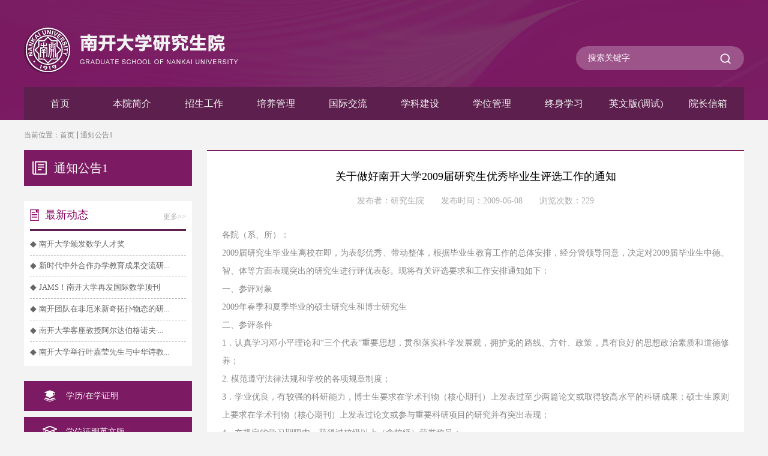

--- FILE ---
content_type: text/html
request_url: https://graduate.nankai.edu.cn/2009/0608/c23208a20192/page.htm
body_size: 6640
content:
<!DOCTYPE html>
<html>
<head>
	<meta charset="utf-8">
	<title>关于做好南开大学2009届研究生优秀毕业生评选工作的通知</title>
    <meta http-equiv="X-UA-Compatible" content="IE=edge,chrome=1">
	<meta name="description" content="


各院（系、所）：
	2009届研究生毕业生离校在即，为表彰优秀、带动整体，根据毕业生教" />

<link type="text/css" href="/_css/_system/system.css" rel="stylesheet"/>
<link type="text/css" href="/_upload/site/1/style/6/6.css" rel="stylesheet"/>
<link type="text/css" href="/_upload/site/00/0b/11/style/31/31.css" rel="stylesheet"/>
<link type="text/css" href="/_js/_portletPlugs/sudyNavi/css/sudyNav.css" rel="stylesheet" />
<link type="text/css" href="/_js/_portletPlugs/simpleNews/css/simplenews.css" rel="stylesheet" />

<script language="javascript" src="/_js/sudy-jquery-autoload.js" jquery-src="/_js/jquery-2.x.min.js" sudy-wp-context="" sudy-wp-siteId="11"></script>
<script language="javascript" src="/_js/jquery-migrate.min.js"></script>
<script language="javascript" src="/_js/jquery.sudy.wp.visitcount.js"></script>
<script type="text/javascript" src="/_js/_portletPlugs/sudyNavi/jquery.sudyNav.js"></script>
<link rel="stylesheet" type="text/css" href="/_upload/tpl/02/e0/736/template736/css/index.css">
	<link rel="stylesheet" type="text/css" href="/_upload/tpl/02/e0/736/template736/css/swiper-bundle.css">
    <style>
	.possplit{ color:#888;}
    </style>
</head>
<body>
	<div class="header" frag="面板1">
		<div class="main">
			<div class="up">
            	<div class="logo" frag="窗口1" portletmode="simpleSiteAttri">
            		
                    <a href="/main.htm"><img src="/_upload/tpl/02/e0/736/template736/images/logo.png" /></a>
                    
                </div>
                <div class="sousuo">
                    <form method="post" action="/_web/search/doSearch.do?locale=zh_CN&request_locale=zh_CN&_p=YXM9MTEmdD0zJmQ9NyZwPTEmbT1TTiY_" target="_blank">
                        <input type="text" class="keywords" name="" placeholder="搜索关键字" />
                        <input type="submit" class="sub" value="" />
                    </form>
                </div>
			</div>
			<div class="down" frag="窗口200" portletmode="simpleSudyNavi">
				
					<div class="nav">
						
						<ul data-nav-aside='{"title":"导航","index":0}'>
							
							<li class="i1">
								<a class="yiji" href="http://graduate.nankai.edu.cn" target="_self">首页</a>
								
							</li>
							
							<li class="i2">
								<a class="yiji" href="http://graduate.nankai.edu.cn/byjj/list.htm" target="_self">本院简介</a>
								
								<div class="erji">
									<ul>
										
										<li class="i2-1"><a href="/bltssfwzx/list.htm" target="_self">八里台校区师生服务中心</a></li>
										
										<li class="i2-2"><a href="/xxqxg/list.htm" target="_self">津南校区行政中心</a></li>
										
										<li class="i2-3"><a href="/jgsz/list.htm" target="_self">组织机构</a></li>
										
										<li class="i2-4"><a href="/yldjs/list.htm" target="_self">院领导介绍</a></li>
										
										<li class="i2-5"><a href="/byjj/list.htm" target="_self">本院简介</a></li>
										
									</ul>
								</div>
								
							</li>
							
							<li class="i3">
								<a class="yiji" href="http://yzb.nankai.edu.cn" target="_blank">招生工作</a>
								
								<div class="erji">
									<ul>
										
										<li class="i3-1"><a href="http://yzb.nankai.edu.cn" target="_self">学历教育招生</a></li>
										
									</ul>
								</div>
								
							</li>
							
							<li class="i4">
								<a class="yiji" href="/72/list.htm" target="_self">培养管理</a>
								
								<div class="erji">
									<ul>
										
										<li class="i4-1"><a href="/glgd/list.htm" target="_self">管理文件</a></li>
										
										<li class="i4-2"><a href="/ywlc/list.htm" target="_self">业务流程</a></li>
										
										<li class="i4-3"><a href="/98/list.htm" target="_self">培养方案</a></li>
										
										<li class="i4-4"><a href="/xjgl/list.htm" target="_self">学籍管理</a></li>
										
										<li class="i4-5"><a href="/75/list.htm" target="_self">专业学位</a></li>
										
										<li class="i4-6"><a href="/99/list.htm" target="_self">教学管理</a></li>
										
										<li class="i4-7"><a href="/102/list.htm" target="_self">课程建设</a></li>
										
										<li class="i4-8"><a href="/103/list.htm" target="_self">创新工程</a></li>
										
									</ul>
								</div>
								
							</li>
							
							<li class="i5">
								<a class="yiji" href="/73/list.htm" target="_self">国际交流</a>
								
								<div class="erji">
									<ul>
										
										<li class="i5-1"><a href="http://jgs.graduate.nankai.edu.cn/" target="_self">南开大学—格拉斯哥大学联合研究...</a></li>
										
										<li class="i5-2"><a href="/gspdxgjgpyjsxmwwwww/list.htm" target="_self">高水平大学国家公派研究生项目（...</a></li>
										
										<li class="i5-3"><a href="/xjjlxm/list.htm" target="_self">校际交流项目</a></li>
										
										<li class="i5-4"><a href="/rcglgd/list.htm" target="_self">日常管理规定</a></li>
										
										<li class="i5-5"><a href="https://esd.nankai.edu.cn/jxxm/gjhzbx/xmgk/xmjj/gjjmgxzy.htm" target="_self">南开大学与澳大利亚弗林德斯大学...</a></li>
										
										<li class="i5-6"><a href="https://economics.nankai.edu.cn/hzbx/list.htm" target="_self">南开大学与哈萨克斯坦欧亚国立大...</a></li>
										
									</ul>
								</div>
								
							</li>
							
							<li class="i6">
								<a class="yiji" href="/xkjs/list.htm" target="_self">学科建设</a>
								
								<div class="erji">
									<ul>
										
										<li class="i6-1"><a href="/105/list.htm" target="_self">重点学科</a></li>
										
										<li class="i6-2"><a href="/xksqd/list.htm" target="_self">学科授权点</a></li>
										
										<li class="i6-3"><a href="/110/list.htm" target="_self">管理规定</a></li>
										
										<li class="i6-4"><a href="/xwsqdndzlbg/list.htm" target="_self">学位授权点年度质量报告</a></li>
										
										<li class="i6-5"><a href="/111/list.htm" target="_self">导师名单</a></li>
										
									</ul>
								</div>
								
							</li>
							
							<li class="i7">
								<a class="yiji" href="/xwgl/list.htm" target="_self">学位管理</a>
								
								<div class="erji">
									<ul>
										
										<li class="i7-1"><a href="/74/list.htm" target="_self">通知事项</a></li>
										
										<li class="i7-2"><a href="/xwpdwyh/list.htm" target="_self">学位评定委员会</a></li>
										
										<li class="i7-3"><a href="/sqbywxwwlc/list.htm" target="_self">申请毕业（学位）流程</a></li>
										
										<li class="i7-4"><a href="/3325/list.htm" target="_self">科研成果规定</a></li>
										
										<li class="i7-5"><a href="/109/list.htm" target="_self">优秀硕博论文</a></li>
										
										<li class="i7-6"><a href="/xwsqdhgpg/list.htm" target="_self">学位授权点合格评估</a></li>
										
										<li class="i7-7"><a href="/tdxl/list.htm" target="_self">同等学力</a></li>
										
										<li class="i7-8"><a href="/114/list.htm" target="_self">资料下载</a></li>
										
									</ul>
								</div>
								
							</li>
							
							<li class="i8">
								<a class="yiji" href="https://zsxx.nankai.edu.cn/" target="_self">终身学习</a>
								
							</li>
							
							<li class="i9">
								<a class="yiji" href="http://graduate.nankai.edu.cn/english/" target="_self">英文版(调试)</a>
								
							</li>
							
							<li class="i10">
								<a class="yiji" href="/yzxx/list.htm" target="_self">院长信箱</a>
								
							</li>
							
						</ul>
						
					</div>
				
			</div>
		</div>
	</div>
	<script>
		$(function() {
			var num = $('.header .down .nav .yiji').length;
			var width = 100/num+'%';
			$('.header .down .nav .yiji').parent().css('width',width)
		})
	</script>
	<div class="con">
		<div class="main">
			<div class="mbx" frag="窗口3" portletmode="simpleColumnAttri">
            	
				当前位置：<a href="/main.htm" target="_self">首页</a><span class='possplit'>&nbsp;&nbsp;</span><a href="/tzgg1/list.htm" target="_self">通知公告1</a>
                
			</div>
			<div class="clearfix">
				<div class="nav_left">
					<div class="part1">
						<div class="title" frag="窗口4" portletmode="simpleColumnAnchor">
                        	通知公告1
                        </div>
                        <div frag="窗口5" portletmode="simpleColumnList">
                        	
                             
                            <ul>
                            	 
                            </ul>
                            
                            
                        </div>
					</div>
                    <script>
						$(function(){
							$('.part1 .yiji.selected ul,.part1 .yiji.parent ul').each(function(){
								var num = $(this).find('li').length;
								$(this).css('height', num * 48 + 'px');
							})
						})
					</script>
					<div class="part2">
						<div class="title">
							最新动态
							<a href="https://graduate.nankai.edu.cn/zxdt/list.htm" class="more">更多>></a>
						</div>
						<div frag="窗口8" portletmode="simpleNews">
                            <div id="wp_news_w8"> 

                            <ul>
                            	
                                <li> ◆ <a href='https://news.nankai.edu.cn/ywsd/system/2025/12/02/030069943.shtml' target='_blank' title='南开大学颁发数学人才奖'>南开大学颁发数学人才奖</a></li>
                                
                                <li> ◆ <a href='/2025/1208/c120a586212/page.htm' target='_blank' title='新时代中外合作办学教育成果交流研讨会暨南开大学-格拉斯哥大学联合研究生院建院10周年交流会召开'>新时代中外合作办学教育成果交流研...</a></li>
                                
                                <li> ◆ <a href='https://mp.weixin.qq.com/s/weDBXPgySeBJ1iXBtgErsA' target='_blank' title='JAMS！南开大学再发国际数学顶刊'>JAMS！南开大学再发国际数学顶刊</a></li>
                                
                                <li> ◆ <a href='https://news.nankai.edu.cn/ywsd/system/2025/11/26/030069852.shtml' target='_blank' title='南开团队在非厄米新奇拓扑物态的研究中取得重要进展'>南开团队在非厄米新奇拓扑物态的研...</a></li>
                                
                                <li> ◆ <a href='https://news.nankai.edu.cn/ywsd/system/2025/11/25/030069818.shtml' target='_blank' title='南开大学客座教授阿尔达伯格诺夫·努尔兰作学术讲座'>南开大学客座教授阿尔达伯格诺夫·...</a></li>
                                
                                <li> ◆ <a href='https://news.nankai.edu.cn/ywsd/system/2025/11/25/030069820.shtml' target='_blank' title='南开大学举行叶嘉莹先生与中华诗教国际学术研讨会'>南开大学举行叶嘉莹先生与中华诗教...</a></li>
                                
                            </ul>
                            </div> 

                        </div>
					</div>
					<div class="part3">
						<ul>
							<li><a title="学历及在学证明" href="http://graduate.nankai.edu.cn/xjgl/list.htm" target="_blank">学历/在学证明</a></li>
							<li><a title="学位证明（英文版）" href="http://graduate.nankai.edu.cn/2015/0416/c114a17337/page.htm" target="_blank">学位证明英文版</a></li>
							<li><a title="毕业答辩及盲审" href="http://graduate.nankai.edu.cn/104/list.htm" target="_blank">毕业答辩及盲审</a></li>
							<li><a title="学位论文写作规范" href="http://graduate.nankai.edu.cn/2017/0222/c3325a56863/page.htm" target="_blank">论文写作规范</a></li>
							<li><a title="出访回国及联合培养" href="http://graduate.nankai.edu.cn/rcglgd/list.htm" target="_blank">回国及联合培养</a></li>
						</ul>
					</div>
				</div>
				<div class="nav_right">
					<div class="tb"></div>
					<div class="newscontent" frag="窗口6" portletmode="simpleArticleAttri">
                    	
                            <div class="title">关于做好南开大学2009届研究生优秀毕业生评选工作的通知</div>
                            <div class="desc">发布者：研究生院　　发布时间：2009-06-08　　浏览次数：<span class="WP_VisitCount" url="/_visitcountdisplay?siteId=11&type=3&articleId=20192">184</span></div>
                            <div class="content">
                                <div class='wp_articlecontent'>
<DIV style="MARGIN-TOP: 10px; VERTICAL-ALIGN: text-top; TEXT-ALIGN: justify">

<p>各院（系、所）：<br />
	2009届研究生毕业生离校在即，为表彰优秀、带动整体，根据毕业生教育工作的总体安排，经分管领导同意，决定对2009届毕业生中德、智、体等方面表现突出的研究生进行评优表彰。现将有关评选要求和工作安排通知如下：<br />
	一、参评对象<br />
	2009年春季和夏季毕业的硕士研究生和博士研究生<br />
	二、参评条件<br />
	1．认真学习邓小平理论和“三个代表”重要思想，贯彻落实科学发展观，拥护党的路线、方针、政策，具有良好的思想政治素质和道德修养；<br />
	2. 模范遵守法律法规和学校的各项规章制度；<br />
	3．学业优良，有较强的科研能力，博士生要求在学术刊物（核心期刊）上发表过至少两篇论文或取得较高水平的科研成果；硕士生原则上要求在学术刊物（核心期刊）上发表过论文或参与重要科研项目的研究并有突出表现；<br />
	4．在规定的学习期限内，获得过校级以上（含校级）荣誉称号；<br />
	5．身心健康，积极组织和参加学校各项社会公益活动，具有奉献精神；<br />
	6．上述条件中某一方面特别优秀者（如获得过南开大学研究生特等奖学金等）可破格参评。<br />
	三、评选程序<br />
	1.各单位接到通知后，须成立本单位2009届研究生优秀毕业生评审工作领导小组，小组成员须包括主管学生工作的党委副书记、主管研究生教学的副院长、研究生导师2名、主管研究生工作的辅导员。评审工作领导小组指导本次评选工作；<br />
	2. 研究生优秀毕业生的评选应坚持公开、公平、公正的原则。各单位应将评选事宜通知到每个毕业生，由各班级（或研究生党支部）负责本班级具体评选推荐工作，被推荐研究生优秀毕业生者应填写《南开大学2009届研究生优秀毕业生申请表》；<br />
	3. 各单位应于6月8日前完成本单位评选工作，并将优秀毕业生推荐名单公示三天以上，广泛征求导师、学生意见，接受监督，切实保证研究生优秀毕业生评选的质量；<br />
	4.各单位于6月11日下午6：00前，将推荐优秀毕业生《申请表》和《评选汇总表》交至党委研究生工作部（学生活动中心401室，联系人：霍丽敏、王胜利，联系电话：23508946），《评选汇总表》电子版发送至<a href="mailto:ygb@nankai.edu.cn">ygb@nankai.edu.cn</a>。逾期不交者视为不推荐；<br />
	5.党委研究生工作部汇总审核各单位推荐名单，确定最终表彰名单，并予以公布。<br />
	四、评选有关注意事项<br />
	1．研究生优秀毕业生人数，一般不超过本单位应届毕业研究生人数的6%，具体名额请参照《南开大学2009届研究生优秀毕业生名额分布表》；<br />
	2．同等条件下优先考虑非在职研究生、少数民族研究生和研究生学生干部，毕业论文未通过者、延期毕业者、在校期间受行政处分者不得参评，在评审期间被发现弄虚作假者不能参加评选；<br />
	3．申请破格参评的毕业研究生其《申请表》可直接交至所在单位负责老师处。<br />
	五、奖励办法<br />
	凡获“研究生优秀毕业生”称号者，将颁发纪念奖杯和证书。<br />
	六、其他<br />
	1. 获“研究生优秀毕业生”称号的学生在毕业前有违法违纪行为者，或被发现有弄虚作假行为者，将被取消“研究生优秀毕业生”称号；<br />
	2．夏季毕业研究生若毕业学位论文不能达到学校要求，将取消优秀毕业生称号。<br />
	请各院（系、所）本着公开、公平、公正的原则，充分重视研究生优秀毕业生的评选工作；要广泛宣传，传达到每个符合申请条件的同学；要积极组织，严格按照学校规定的程序，做好评选工作；要和研究生毕业教育工作结合起来，加强毕业研究生对母校的情感。</p>

<p>特此通知<br />
	&nbsp;<br />
	附件: <br />
	1、 <a href="/_upload/article/c9/ee/c9cb064f430e81775f0e06793968/0da267e4-06cf-4688-bc8b-6b36de2190a5.doc">南开大学2009届研究生优秀毕业生申请表[</a>下载] </div>
                            </div>
                        
					</div>
				</div>
			</div>
		</div>
	</div>
	<div class="footer" frag="窗口99" portletmode="siteCount">
        <div class="up">
            <div class="main clearfix">
                <table>
                    <tr>
                        <td class="l">
                            <img src="/_upload/tpl/02/e0/736/template736/images/logo2.png" height="74">
                        </td>
                        <td width="250" class="m">
                            <p>地址：天津市南开区卫津路94号</p>
                            <p>邮编：300071</p>
                        </td>
                        <td class="r">
                            <span class="ewm">
                                <img src="/_upload/tpl/02/e0/736/template736/images/ewm1.jpg">
                                <p>南开大学研究生教育</p>
                            </span>
                            <span class="ewm">
                                <img src="/_upload/tpl/02/e0/736/template736/images/ewm2.jpg">
                                <p>南-格联合研究生院</p>
                            </span>
                        </td>
                    </tr>
                </table>
            </div>
        </div>
        <div class="down">南开大学研究生院版权所有　津教备0061号　津ICP备12003308号-1　您是自2015年4月16日的第<img border="0" src="/_visitcountdisplay?siteId=11&type=1&dispMode=1&statMode=1" /></font>位访客</div>
	</div>
</body>
</html>
 <img src="/_visitcount?siteId=11&type=3&articleId=20192" style="display:none" width="0" height="0"/>

--- FILE ---
content_type: text/html;charset=UTF-8
request_url: https://graduate.nankai.edu.cn/_visitcountdisplay?siteId=11&type=3&articleId=20192
body_size: 132
content:
229


--- FILE ---
content_type: text/css
request_url: https://graduate.nankai.edu.cn/_upload/tpl/02/e0/736/template736/css/index.css
body_size: 4716
content:
body { margin:0; padding:0; font:14px '微软雅黑'; line-height:25px; background:#F3F3F3; color:#666666;}
body,div,dl,dt,dd,ul,ol,li,h1,h2,h3,h4,h5,h6,pre,code,form,fieldset,legend,input,button,textarea,p,blockquote,th,td { margin:0; padding:0; }
td,th,caption { font-size:14px; }
h1, h2, h3, h4, h5, h6 { font-weight:normal; font-size:100%; }
address, caption, cite, code, dfn, em, strong, th, var { font-style:normal;}
a { text-decoration:none; cursor:pointer; }
a:hover { text-decoration:none; }
img { border:none; }
input:focus{outline: none;}
ol,ul,li { list-style:none; }
input, textarea, select, button { font:14px '微软雅黑'; }
table { border-collapse:collapse; }
body,html {width: 100%;height: 100%;min-width: 1240px}
::-webkit-input-placeholder { /* WebKit, Blink, Edge */
    color:    #fff;
}
:-moz-placeholder { /* Mozilla Firefox 4 to 18 */
   color:    #fff;
   opacity:  1;
}
::-moz-placeholder { /* Mozilla Firefox 19+ */
   color:    #fff;
   opacity:  1;
}
:-ms-input-placeholder { /* Internet Explorer 10-11 */
   color:    #fff;
}
.clearfix:after{content:"";display:block;clear:both;}
.clearfix{zoom:1;}
/*分页*/
/*
.page{line-height:25px;margin-top:40px;margin-bottom:40px;font-size:14px;text-align:center;}
.page div{display: inline-block;}
.page a {
    color: #666;
    padding: 2px 7px;
    margin: 5px;
    border:1px solid #ddd;
    background-color: #fff;
}
.page .current {
    color: #fff;
    padding: 2px 7px;
    margin: 5px;
    border:1px solid #7C1A63;
    background-color: #7C1A63;
}
*/
.main{
	width: 1200px;
	margin: 0 auto;
}
.header{
	width: 100%;
	height: 200px;
	background-image: url(../images/headerbj.jpg);
	background-position: center;
	background-size: cover;
	background-repeat: no-repeat;
}
.header .up{
	width: 100%;
	height: 100px;
	padding-top: 45px;
}
.header .up .logo{
	float: left;
	display: block;
	width: 368px;
	height: 78px;
}
.header .up .logo img{
	width: 368px;
	height: 78px;
}
.header .up .sousuo{
	float: right;
	margin-top: 32px;
	width: 280px;
	height: 40px;
	background: rgba(255, 255, 255, 0.25);
	border-radius: 20px;
}
.header .up .sousuo input{
	float: left;
	border:0;
	background: none;
}
.header .up .sousuo .sub{
	width: 40px;
	height: 40px;
	padding-right: 20px;
	box-sizing: border-box;
	background-image: url(../images/sousuo.png);
	background-position: left center;
	background-repeat: no-repeat;
	border-radius:0 20px 20px 0;
}
.header .up .sousuo .keywords{
	width: 240px;
	height: 40px;
	border-radius: 20px 0 0 20px;
	padding-left: 20px;
	box-sizing: border-box;
	font-size: 14px;
	color: #fff;
}
.header .down{
	width: 100%;
	height: 55px;
}
.header .down .nav{
	width: 100%;
	height: 55px;
}
.header .down .nav li{
	width: 11.11%;
	height: 55px;
	float: left;
	position: relative;
}
.header .down .nav li .yiji{
	width: 100%;
	height: 55px;
	display: block;
	text-align: center;
	line-height: 55px;
	font-size: 16px;
	color: #F2F2F2;
	background-color: #5D1F4D;
}
.header .down .nav li:hover .yiji,.header .down .nav li.hover .yiji{
	font-weight: bold;
	color: #FA9615;
}
.header .down .nav li .erji{
	position: absolute;
	width: 100%;
	top: 55px;
	background: rgba(121, 28, 98, 0.88);
	z-index: 99;
	display: none;
}
.header .down .nav li:hover .erji{
	display: block;
}
.header .down .nav li .erji li{
	width: 100%;
	height: auto;
	padding: 10px 10px;
	box-sizing: border-box;
	border-bottom: 1px solid #ddd;
}
.header .down .nav li .erji li a{
	width: 100%;
	height: 100%;
	line-height: 25px;
	font-size: 14px;
	color: #FFFFFF;
	display: block;
}
.con{
	width: 100%;
}
.con .banner{
	width: 100%;
	height: 360px;
	margin-bottom: 25px;
}
.swiper-container1 {
  width: 100%;
  height: 100%;
}
.swiper-container1 .swiper-wrapper .swiper-slide{
	background-position: center;
	background-size: 1200px 360px;
	background-repeat: no-repeat;
}
.swiper-container1 .swiper-wrapper .swiper-slide .des{
	min-width: 380px;
	height: 45px;
	background: rgba(34, 34, 34, 0.47);
	font-size: 16px;
	color: #fff;
	line-height: 45px;
	font-weight: bold;
	padding-left: 40px;
	padding-right: 20px;
	box-sizing: border-box;
	position: absolute;
	right: 0;
	bottom: 15px;
}
.swiper-container1 .swiper-button-next,.swiper-container1 .swiper-button-prev{
	width: 44px!important;
	height: 66px!important;
	background: rgba(0, 0, 0, 0.31)!important;
	display: block;
}
.swiper-container1 .swiper-button-prev,.swiper-container1 .swiper-container-rtl .swiper-button-next{
	left: 0!important;
	background-image: url(../images/left.png)!important;
	background-repeat: no-repeat!important;
	background-position: center!important;
}
.swiper-container1 .swiper-button-next,.swiper-container1 .swiper-container-rtl .swiper-button-prev{
	right: 0!important;
	background-image: url(../images/right.png)!important;
	background-repeat: no-repeat!important;
	background-position: center!important;
}
.swiper-button-prev:after, .swiper-container-rtl .swiper-button-next:after{
	content:''!important;
}
.swiper-button-next:after, .swiper-container-rtl .swiper-button-prev:after{
	content:''!important;
}

.box{
	background-color: #fff;
	float: left;
	margin-bottom: 25px;
	padding: 0 25px;
	box-sizing: border-box;
}
.box .title{
	width: 100%;
	height: 60px;
	border-bottom: 3px solid #5D1F4D;
	padding-left: 25px;
	box-sizing: border-box;
	background-position: left center;
	background-repeat: no-repeat;
	font-size: 18px;
	font-weight: 400;
	color: #870065;
	line-height: 57px;
}
.box .title .more{
	font-size: 12px;
	font-weight: 400;
	color: #AAAAAA;
	float: right;
	line-height: 57px;
}
.box .neirong{
	width: 100%;
	height: calc(100% - 60px);
	box-sizing: border-box;
}

.box.box1{
	width: 790px;
	height: 420px;
	margin-right: 30px;
}
.box.box1 .title{background-image: url(../images/t1.png);}
.box1 .neirong{
	padding: 25px 0;
}
.box1 .neirong .l{
	float: left;
	width: 280px;
	height: 100%;
	margin-right: 25px;
}
.box1 .neirong .pic{
	width: 280px;
	height: 210px;
	margin-bottom: 17px;
}
.swiper-container2 {
	width: 100%;
	height: 100%;
	overflow: hidden;
}
.box1 .neirong .l .biaoti a{color:#666;}
.box1 .neirong .l .biaoti a:hover{color: #5D1F4D;}
.swiper-container2 .swiper-wrapper .swiper-slide{
	background-position: center;
	background-size: cover;
	background-repeat: no-repeat;
}
.swiper-container2 .swiper-pagination{
	text-align: right;
	bottom: 0!important;
}
.swiper-container2 .swiper-pagination-bullet{
	width: 7px;
	height: 7px;
	border-radius: 0;
}
.swiper-container2 .swiper-pagination-bullet-active{
	background-color: #FDB145;
}
.box1 .neirong .title{
	width: 100%;
	height: 25px;
	font-size: 14px;
	color: #444;
	margin-bottom: 13px;
	white-space: nowrap;
	overflow: hidden;
	text-overflow: ellipsis;
}
.box1 .neirong .intro{
	font-size: 14px;
	color: #888;
	line-height: 20px;
	width: 100%;
	height: 60px;
	word-break: break-all;
	display: -webkit-box;
	-webkit-box-orient: vertical;
	-webkit-line-clamp: 3;
	overflow: hidden;
}
.box1 .neirong .r{
	float: left;
	width: calc(100% - 305px);
	height: 100%;
}
.box1 .neirong .r li{
	width: 100%;
	height: 39px;
	border-bottom: 1px dashed #BBBBBB;
}
.box1 .neirong .r li .biaoti{
	width: 326px;
	height: 39px;
	font-size: 14px;
	line-height: 39px;
	white-space: nowrap;
	overflow: hidden;
	text-overflow: ellipsis;
	float: left;
}
.box1 .neirong .r li .biaoti a{color: #666666;}
.box1 .neirong .r li .time{
	width: 40px;
	height: 39px;
	color: #666666;
	font-size: 14px;
	line-height: 39px;
	white-space: nowrap;
	overflow: hidden;
	text-overflow: ellipsis;
	float: right;
}
.box1 .neirong .r li:hover span a,.box1 .neirong .r li:hover span{
	color: #5D1F4D;
}

.box.box2{
	width: 380px;
	height: 420px;
}
.box.box2 .title{background-image: url(../images/t2.png);}
.box2 .neirong{
	padding-top: 25px;
}
.box2 .neirong li{
	width: 100%;
	height: 70px;
	margin-bottom: 10px;
}
.box2 .neirong li:nth-child(2n+1){background-color: #EEEEEE}
.box2 .neirong li:nth-child(2n){background-color: #FBECF7}
.box2 .neirong li .l{
	width: 60px;
	height: 70px;
	box-sizing: border-box;
	padding: 15px 0;
	padding-left: 13px;
	float: left;
}
.box2 .neirong li .l .day{
	font-size: 16px;
	font-weight: bold;
	color: #FE9139;
	line-height: 20px;
	word-wrap:break-word;
}
.box2 .neirong li .l .year{
	font-size: 14px;
	color: #666;
	line-height: 20px;
}
.box2 .neirong li .r{
	width: calc(100% - 60px);
	height: 55px;
	box-sizing: border-box;
	line-height: 20px;
	padding-top: 15px;
	padding-left: 10px;
	padding-right: 18px;
	margin-bottom: 15px;
	float: left;
	word-break: break-all;
	display: -webkit-box;
	-webkit-box-orient: vertical;
	-webkit-line-clamp: 2;
	overflow: hidden;
}
.box2 .neirong li .r a{
	font-size: 14px;
	color: #666;
	line-height: 20px;
}

.box.box3{
	width: 1200px;
	height: 240px;
}
.box.box3 .title{background-image: url(../images/t3.png);}
.swiper-container3{
	width: 100%;
	height: 100%;
}
.swiper-container3 .swiper-button-next,.swiper-container3 .swiper-button-prev{
	width: 12px!important;
	height: 20px!important;
}
.swiper-container3 .swiper-button-prev,.swiper-container3 .swiper-container-rtl .swiper-button-next{
	left: 0!important;
	background-image: url(../images/left2.png)!important;
	background-repeat: no-repeat!important;
	background-position: center!important;
}
.swiper-container3 .swiper-button-next,.swiper-container3 .swiper-container-rtl .swiper-button-prev{
	right: 0!important;
	background-image: url(../images/right2.png)!important;
	background-repeat: no-repeat!important;
	background-position: center!important;
}
.swiper-container3 .swiper-slide{
	text-align: center;
	padding-top: 20px;
}
.swiper-container3 .swiper-slide div{
	width: 127px;
	display: inline-block;
	color:#666;
}
.box.box4{
	width: 380px;
	height: 310px;
	margin-right: 30px;
	overflow:hidden;
}
.box.box4:nth-child(3n+3){
	/*margin-right: 0;*/
}
.box.box4.b1 .title{background-image: url(../images/t4.png);}
.box.box4.b2 .title{background-image: url(../images/t5.png);}
.box.box4.b3 .title{background-image: url(../images/t6.png);}
.box.box4.b4 .title{background-image: url(../images/t7.png);}
.box.box4.b5 .title{background-image: url(../images/t8.png);}
.box.box4.b6 .title{background-image: url(../images/t9.png);}
.box.box4.b3,.box.box4.b6{ margin-right:0;}
.box.box4.b4,.box.box4.b5,.box.box4.b6{
	margin-bottom: 0;
}
.box.box4 .neirong{
	width: 100%;
	padding-top: 3px;
}
.box.box4 .neirong li{
	width: 100%;
	height: 39px;
	border-bottom: 1px dashed #bbb;
}
.box.box4 .neirong li:last-child{ border-bottom:0;}
.box.box4 .neirong li a{
	width: 100%;
	height: 100%;
	display: block;
	font-size: 14px;
	color: #666;
	line-height: 38px;
	white-space: nowrap;
	overflow: hidden;
	text-overflow: ellipsis;
}
.box.box4 .neirong li:hover a{
	color: #870065;
}
.link{
	width: 100%;
	height: 70px;
	box-sizing: border-box;
	padding: 25px 0;
	padding-left: 30px;
	background-image: url(../images/link.png);
	background-repeat: no-repeat;
	background-position: left center;
}
.link .title{
	font-size: 18px;
	font-weight: 400;
	color: #870065;
	line-height: 20px;
	float: left;
}
.link li{
	float: left;
	margin-right: 35px;
}
.link li a{
	width: 100%;
	height: 100%;
	display: block;
	font-size: 14px;
	color: #666666;
	line-height: 20px;
}
.link li:hover a{color: #870065;}

.footer{
	width: 100%;
	height: 180px;
}
.footer .up{
	width: 100%;
	height: 140px;
	background-image: url(../images/footerbj.png);
	background-position: center;
	background-size: cover;
}
.footer .up table{
	width: 100%;
	height: 140px;
}
.footer .up table .l{
	text-align: left;
}
.footer .up table .m{
	text-align: left;
	font-size: 14px;
	color: #F2F2F2;
}
.footer .up table .r{
	text-align: right;
}
.footer .up table .r .ewm{
	width: 120px;
	text-align: center;
	display: inline-block;
	font-size: 12px;
	color: #F2F2F2;
	line-height: 20px;
}
.footer .down{
	width: 100%;
	height: 40px;
	background: #222222;
	line-height: 40px;
	font-size: 12px;
	color: #F2F2F2;
	text-align: center;
}
.footer .down img{ position:relative; top:3px; padding:0 2px;}

.mbx{
	width: 100%;
	height: 50px;
	font-size: 12px;
	color: #888888;
	line-height: 50px;
}
.mbx a{
	font-size: 12px;
	color: inherit;
}
.mbx a.hover{
	color: #7B1B62;
}
.nav_left{
	float: left;
	width: 280px;
	margin-right: 25px;
	margin-bottom: 25px;
}
.nav_right{
	float: left;
	width: 895px;
	background-color: #fff;
	margin-bottom: 25px;
}
.nav_left .part1{
	width: 100%;
	background-color: #fff;
	margin-bottom: 25px;
}
.nav_left .part1 .title{
	width: 100%;
	height: 60px;
	background-color: #7C1A63;
	font-size: 20px;
	color: #F3F3F3;
	line-height: 60px;
	padding-left: 50px;
	box-sizing: border-box;
	background-image: url(../images/py.png);
	background-repeat: no-repeat;
	background-position: 14px center;
}
.nav_left .part1 li.yiji{
	width: 100%;
	box-sizing: border-box;
	border-left: 5px solid #7C1A63;
	position: relative;
}
.nav_left .part1 li.yiji .jiantou{
	position: absolute;
	display: block;
	width: 7px;
	height: 11px;
	top: 0px;
	bottom: 0px;
	/* left: 0px; */
	right: 13px;
	margin: auto;
	background-image: url(../images/jiantou.png);
	background-repeat: no-repeat;
	background-position: center;
	transition:all 0.3s;
}
.nav_left .part1 li.yiji:hover .jiantou,.nav_left .part1 li.yiji.hover .jiantou{
	background-image: url(../images/jiantou2.png);
}
.nav_left .part1 li.yiji.selected .jiantou{
	transform:rotate(90deg);
}
.nav_left .part1 li.yiji a.yi{
	width: 100%;
	display: block;
	box-sizing: border-box;
	border-bottom: 1px solid #EEEEEE;
	font-size: 16px;
	color: #666666;
	padding: 11px 28px;
	line-height: 25px;
	position: relative;
}
.nav_left .part1 li.yiji:hover a.yi,.nav_left .part1 li.yiji.hover a.yi{
	color: #7C1A63;
}
.nav_left .part1 li.yiji ul{
	overflow: hidden;
	height: 0;
	transition:all 0.3s;

}
.nav_left .part1 li.yiji.selected ul{
	height: auto;
}
.nav_left .part1 li.yiji li.erji{
	width: 100%;
	height: 48px;
	box-sizing: border-box;
	background-color: #f5f5f5;
	
}
.nav_left .part1 li.yiji li.erji a.er{
	width: 100%;
	height: 48px;
	display: block;
	box-sizing: border-box;
	font-size: 14px;
	color: #666666;
	line-height: 47px;
	padding-left: 56px;
	padding-right: 15px;
	white-space: nowrap;
	text-overflow: ellipsis;
	overflow: hidden;
}
.nav_left .part1 li.yiji li.erji a.er span{
	width: 5px;
	height: 5px;
	display: inline-block;
	background-color: #666;
	border-radius: 50%;
	margin-right: 3px;
	position: relative;
	top: -2px;
}
.nav_left .part1 li.yiji li.erji:hover a.er,.nav_left .part1 li.yiji li.erji.selected a.er{
	color: #7C1A63;
}
.nav_left .part1 li.yiji li.erji:hover a.er span,.nav_left .part1 li.yiji li.erji.selected a.er span{
	background-color: #7C1A63;
}
/*
.nav_left .part1 li{
	width: 100%;
	height: 48px;
	box-sizing: border-box;
	border-left: 5px solid #7C1A63;
}
.nav_left .part1 li a{
	width: 100%;
	height: 100%;
	display: block;
	box-sizing: border-box;
	border-bottom: 1px solid #EEEEEE;
	font-size: 16px;
	color: #666666;
	line-height: 47px;
	padding-left: 28px;
	background-image: url(../images/jiantou.png);
	background-repeat: no-repeat;
	background-position: 255px center;
}
.nav_left .part1 li:hover a{
	background-color: #eee;
	color: #7C1A63;
}
*/
.nav_left .part2{
	width: 100%;
	margin-bottom: 25px;
	background-color: #fff;
	padding: 0 10px;
	box-sizing: border-box;
}
.nav_left .part2 .title{
	width: 100%;
	height: 50px;
	border-bottom: 3px solid #5D1F4D;
	padding-left: 25px;
	box-sizing: border-box;
	background-position: left center;
	background-repeat: no-repeat;
	background-image: url(../images/t4.png);
	font-size: 18px;
	font-weight: 400;
	color: #870065;
	line-height: 47px;
}
.nav_left .part2 .title .more{
	font-size: 12px;
	font-weight: 400;
	color: #AAAAAA;
	float: right;
	line-height: 47px;
}
.nav_left .part2 ul{
	padding: 5px 0;
}
.nav_left .part2 li{
	width: 100%;
	height: 35px;
	border-bottom: 1px dashed #BBBBBB;
}
.nav_left .part2 li:last-child{border-bottom: 0}
.nav_left .part2 li a{
	line-height: 34px;
	font-size: 13px;
	color: #666666;
	white-space: nowrap;
	overflow: hidden;
	text-overflow: ellipsis;
}
.nav_left .part2 li:hover a{
	color: #7C1A63;
}
.nav_left .part3{
	width: 100%;
}
.nav_left .part3 li{
	width: 100%;
	height: 50px;
	margin-bottom: 10px;
}
.nav_left .part3 li:last-child{border-bottom: 0}
.nav_left .part3 li a{
	width: 100%;
	height: 100%;
	line-height: 50px;
	box-sizing: border-box;
	background-color: #7C1A63;
	padding-left: 70px;
	background-repeat: no-repeat;
	font-size: 14px;
	color: #fff;
	display: block;
}
.nav_left .part3 li:nth-child(1) a{
	background-position: 33px center;
	background-image: url(../images/p1.png);
}
.nav_left .part3 li:nth-child(2) a{
	background-position: 31px center;
	background-image: url(../images/p2.png);
}
.nav_left .part3 li:nth-child(3) a{
	background-position: 34px center;
	background-image: url(../images/p3.png);
}
.nav_left .part3 li:nth-child(4) a{
	background-position: 35px center;
	background-image: url(../images/p4.png);
}
.nav_left .part3 li:nth-child(5) a{
	background-position: 31px center;
	background-image: url(../images/p5.png);
}
.nav_right .pagetitle{
	width: calc(100% - 50px);
	height: 55px;
	border-bottom: 2px solid #7A1A62;
	box-sizing: border-box;
	line-height: 53px;
	font-size: 18px;
	color: #7A1A62;
	margin: 0 25px;
}
.nav_right .newslist{
	width: calc(100% - 50px);
	min-height: 100px;
	margin: 0 25px;
}
.nav_right .newslist .newsul li{
	width: 100%;
	height: 55px;
	box-sizing: border-box;
	border-bottom: 1px dashed #CCCCCC;
	line-height: 54px;
	font-size: 14px;
	color: #888888;
}
.nav_right .newslist .newsul li a{
	line-height: 54px;
	font-size: 14px;
	color: #888888;
}
.nav_right .newslist .newsul li:hover a{color: #7A1A62;}
.nav_right .newslist .newsul li .title{
	width: calc(100% - 100px);
	height: 100%;
	color: inherit;
	white-space: nowrap;
	overflow: hidden;
	text-overflow: ellipsis;
	float: left;
}
.nav_right .newslist .newsul li .time{
	width: 100px;
	height: 100%;
	text-align: right;
	color: inherit;
	float: left;
}
.nav_right .tb{
	width: 100%;
	height: 2px;
	background-color: #7C1A63;
}
.nav_right .newscontent{
	width: calc(100% - 50px);
	margin: 0 25px;
	padding-bottom: 20px;
}
.wp_articlecontent{ margin-top:30px;}
.nav_right .newscontent .title{
	width: 100%;
	font-size: 18px;
	color: #000;
	text-align: center;
	margin-top: 30px;
}
.nav_right .newscontent .desc{
	width: 100%;
	text-align: center;
	margin-top: 15px;
	font-size: 14px;
	color: #AAAAAA;
}
.nav_right .newscontent .content{
	width: 100%;
	margin-top: 25px;
	font-size: 14px;
	color: #888888;
	line-height: 30px;
	padding-bottom: 25px;
}
.nav_right .newscontent .other{
	width: 100%;
	border-top: 1px solid #ddd;
	padding: 50px 0;
}
.nav_right .newscontent .other a{
	width: 40%;
	line-height: 30px;
	font-size: 14px;
	color: #666666;
	height: 30px;
	display: block;
}
.nav_right .newscontent .other a:hover{color: #7C1A63;}
.nav_right .newscontent .other .left{
	float: left;
}
.nav_right .newscontent .other .right{
	float: right;
}
.swiper-pagination {
  position: absolute;
  z-index: 20;
  bottom: 10px;
  width: 100%;
  text-align: center;
}
.swiper-pagination-switch {
  display: inline-block;
  width: 8px;
  height: 8px;
  background: #fff;
  margin: 0 5px;
  opacity: 0.8;
  cursor: pointer;
}
.swiper-active-switch {
  background: #FE9139;
}
.nav_left .part1 li.yiji>ul>li.erji>ul>li.erji a.er {
    padding-left: 80px;
}